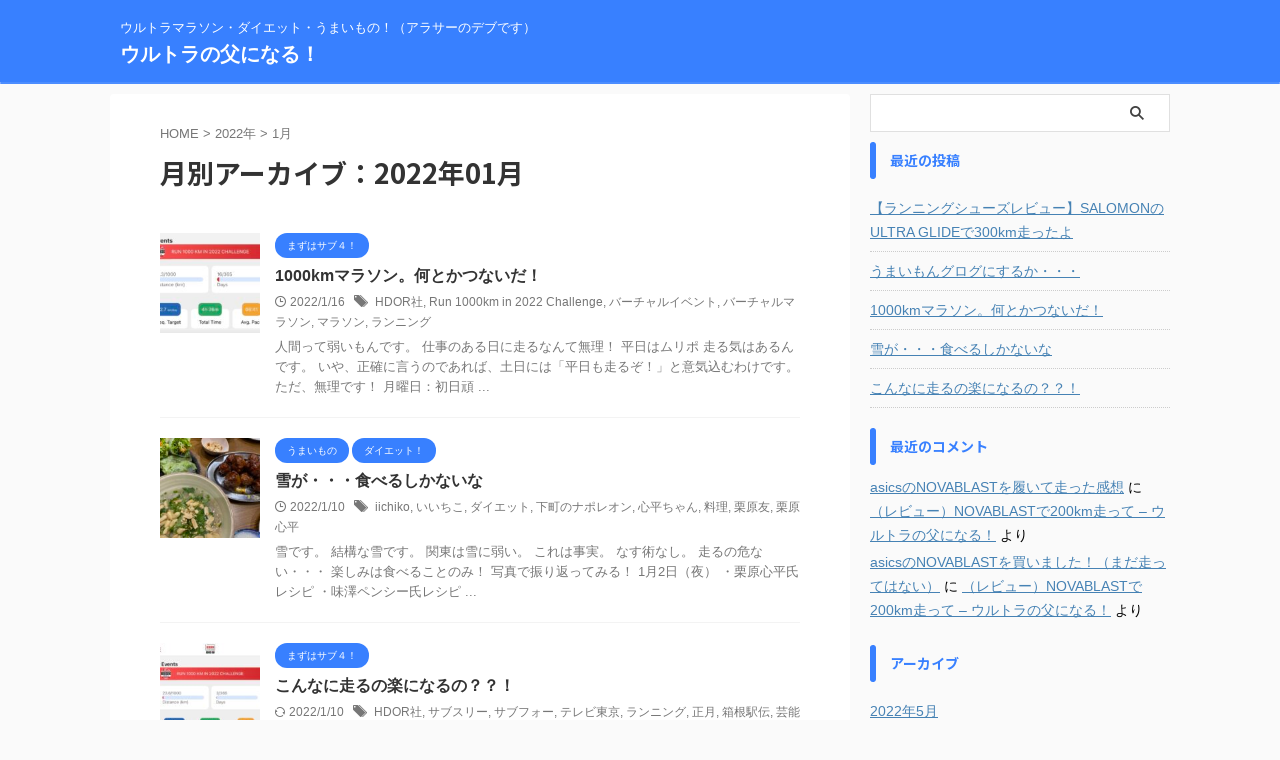

--- FILE ---
content_type: text/html; charset=UTF-8
request_url: https://ultranochichi.com/2022/01/
body_size: 10319
content:
<!DOCTYPE html>
<!--[if lt IE 7]>
<html class="ie6" lang="ja"> <![endif]-->
<!--[if IE 7]>
<html class="i7" lang="ja"> <![endif]-->
<!--[if IE 8]>
<html class="ie" lang="ja"> <![endif]-->
<!--[if gt IE 8]><!-->
<html lang="ja" class="s-navi-search-overlay ">
	<!--<![endif]-->
	<head prefix="og: http://ogp.me/ns# fb: http://ogp.me/ns/fb# article: http://ogp.me/ns/article#">
				<meta charset="UTF-8" >
		<meta name="viewport" content="width=device-width,initial-scale=1.0,user-scalable=no,viewport-fit=cover">
		<meta name="format-detection" content="telephone=no" >
		<meta name="referrer" content="no-referrer-when-downgrade"/>

					<meta name="robots" content="noindex,follow">
		
		<link rel="alternate" type="application/rss+xml" title="ウルトラの父になる！ RSS Feed" href="https://ultranochichi.com/feed/" />
		<link rel="pingback" href="https://ultranochichi.com/xmlrpc.php" >
		<!--[if lt IE 9]>
		<script src="https://ultranochichi.com/wp-content/themes/affinger/js/html5shiv.js"></script>
		<![endif]-->
				<meta name='robots' content='max-image-preview:large' />
<title>1月 - 2022 - ウルトラの父になる！</title>
<link rel='dns-prefetch' href='//webfonts.xserver.jp' />
<link rel='dns-prefetch' href='//ajax.googleapis.com' />
<link rel='dns-prefetch' href='//www.googletagmanager.com' />
<link rel='dns-prefetch' href='//s.w.org' />
<link rel='dns-prefetch' href='//pagead2.googlesyndication.com' />
		<script type="text/javascript">
			window._wpemojiSettings = {"baseUrl":"https:\/\/s.w.org\/images\/core\/emoji\/13.1.0\/72x72\/","ext":".png","svgUrl":"https:\/\/s.w.org\/images\/core\/emoji\/13.1.0\/svg\/","svgExt":".svg","source":{"concatemoji":"https:\/\/ultranochichi.com\/wp-includes\/js\/wp-emoji-release.min.js?ver=5.8"}};
			!function(e,a,t){var n,r,o,i=a.createElement("canvas"),p=i.getContext&&i.getContext("2d");function s(e,t){var a=String.fromCharCode;p.clearRect(0,0,i.width,i.height),p.fillText(a.apply(this,e),0,0);e=i.toDataURL();return p.clearRect(0,0,i.width,i.height),p.fillText(a.apply(this,t),0,0),e===i.toDataURL()}function c(e){var t=a.createElement("script");t.src=e,t.defer=t.type="text/javascript",a.getElementsByTagName("head")[0].appendChild(t)}for(o=Array("flag","emoji"),t.supports={everything:!0,everythingExceptFlag:!0},r=0;r<o.length;r++)t.supports[o[r]]=function(e){if(!p||!p.fillText)return!1;switch(p.textBaseline="top",p.font="600 32px Arial",e){case"flag":return s([127987,65039,8205,9895,65039],[127987,65039,8203,9895,65039])?!1:!s([55356,56826,55356,56819],[55356,56826,8203,55356,56819])&&!s([55356,57332,56128,56423,56128,56418,56128,56421,56128,56430,56128,56423,56128,56447],[55356,57332,8203,56128,56423,8203,56128,56418,8203,56128,56421,8203,56128,56430,8203,56128,56423,8203,56128,56447]);case"emoji":return!s([10084,65039,8205,55357,56613],[10084,65039,8203,55357,56613])}return!1}(o[r]),t.supports.everything=t.supports.everything&&t.supports[o[r]],"flag"!==o[r]&&(t.supports.everythingExceptFlag=t.supports.everythingExceptFlag&&t.supports[o[r]]);t.supports.everythingExceptFlag=t.supports.everythingExceptFlag&&!t.supports.flag,t.DOMReady=!1,t.readyCallback=function(){t.DOMReady=!0},t.supports.everything||(n=function(){t.readyCallback()},a.addEventListener?(a.addEventListener("DOMContentLoaded",n,!1),e.addEventListener("load",n,!1)):(e.attachEvent("onload",n),a.attachEvent("onreadystatechange",function(){"complete"===a.readyState&&t.readyCallback()})),(n=t.source||{}).concatemoji?c(n.concatemoji):n.wpemoji&&n.twemoji&&(c(n.twemoji),c(n.wpemoji)))}(window,document,window._wpemojiSettings);
		</script>
		<style type="text/css">
img.wp-smiley,
img.emoji {
	display: inline !important;
	border: none !important;
	box-shadow: none !important;
	height: 1em !important;
	width: 1em !important;
	margin: 0 .07em !important;
	vertical-align: -0.1em !important;
	background: none !important;
	padding: 0 !important;
}
</style>
	<link rel='stylesheet' id='wp-block-library-css'  href='https://ultranochichi.com/wp-includes/css/dist/block-library/style.min.css?ver=5.8' type='text/css' media='all' />
<link rel='stylesheet' id='contact-form-7-css'  href='https://ultranochichi.com/wp-content/plugins/contact-form-7/includes/css/styles.css?ver=5.4.2' type='text/css' media='all' />
<link rel='stylesheet' id='normalize-css'  href='https://ultranochichi.com/wp-content/themes/affinger/css/normalize.css?ver=1.5.9' type='text/css' media='all' />
<link rel='stylesheet' id='st_svg-css'  href='https://ultranochichi.com/wp-content/themes/affinger/st_svg/style.css?ver=5.8' type='text/css' media='all' />
<link rel='stylesheet' id='slick-css'  href='https://ultranochichi.com/wp-content/themes/affinger/vendor/slick/slick.css?ver=1.8.0' type='text/css' media='all' />
<link rel='stylesheet' id='slick-theme-css'  href='https://ultranochichi.com/wp-content/themes/affinger/vendor/slick/slick-theme.css?ver=1.8.0' type='text/css' media='all' />
<link rel='stylesheet' id='fonts-googleapis-notosansjp-css'  href='//fonts.googleapis.com/css?family=Noto+Sans+JP%3A400%2C700&#038;display=swap&#038;subset=japanese&#038;ver=5.8' type='text/css' media='all' />
<link rel='stylesheet' id='style-css'  href='https://ultranochichi.com/wp-content/themes/affinger/style.css?ver=5.8' type='text/css' media='all' />
<link rel='stylesheet' id='child-style-css'  href='https://ultranochichi.com/wp-content/themes/affinger-child/style.css?ver=5.8' type='text/css' media='all' />
<link rel='stylesheet' id='single-css'  href='https://ultranochichi.com/wp-content/themes/affinger/st-rankcss.php' type='text/css' media='all' />
<link rel='stylesheet' id='amazonjs-css'  href='https://ultranochichi.com/wp-content/plugins/amazonjs/css/amazonjs.css?ver=0.10' type='text/css' media='all' />
<link rel='stylesheet' id='va-social-buzz-css'  href='https://ultranochichi.com/wp-content/plugins/va-social-buzz/assets/css/style.min.css?ver=1.1.14' type='text/css' media='all' />
<style id='va-social-buzz-inline-css' type='text/css'>
.va-social-buzz .vasb_fb .vasb_fb_thumbnail{background-image:url(https://ultranochichi.com/wp-content/uploads/2020/10/image.jpg);}#secondary #widget-area .va-social-buzz .vasb_fb .vasb_fb_like,#secondary .widget-area .va-social-buzz .vasb_fb .vasb_fb_like,#secondary.widget-area .va-social-buzz .vasb_fb .vasb_fb_like,.secondary .widget-area .va-social-buzz .vasb_fb .vasb_fb_like,.sidebar-container .va-social-buzz .vasb_fb .vasb_fb_like,.va-social-buzz .vasb_fb .vasb_fb_like{background-color:rgba(43,43,43,0.7);color:#ffffff;}@media only screen and (min-width:711px){.va-social-buzz .vasb_fb .vasb_fb_like{background-color:rgba(43,43,43,1);}}
</style>
<link rel='stylesheet' id='st-themecss-css'  href='https://ultranochichi.com/wp-content/themes/affinger/st-themecss-loader.php?ver=5.8' type='text/css' media='all' />
<script type='text/javascript' src='//ajax.googleapis.com/ajax/libs/jquery/1.11.3/jquery.min.js?ver=1.11.3' id='jquery-js'></script>
<script type='text/javascript' src='//webfonts.xserver.jp/js/xserverv3.js?fadein=0&#038;ver=2.0.9' id='typesquare_std-js'></script>

<!-- Site Kit によって追加された Google タグ（gtag.js）スニペット -->
<!-- Google アナリティクス スニペット (Site Kit が追加) -->
<script type='text/javascript' src='https://www.googletagmanager.com/gtag/js?id=G-XKTDKPXDTV' id='google_gtagjs-js' async></script>
<script type='text/javascript' id='google_gtagjs-js-after'>
window.dataLayer = window.dataLayer || [];function gtag(){dataLayer.push(arguments);}
gtag("set","linker",{"domains":["ultranochichi.com"]});
gtag("js", new Date());
gtag("set", "developer_id.dZTNiMT", true);
gtag("config", "G-XKTDKPXDTV");
</script>
<link rel="https://api.w.org/" href="https://ultranochichi.com/wp-json/" /><meta name="generator" content="Site Kit by Google 1.170.0" /><meta name="robots" content="noindex, follow" />

<!-- Site Kit が追加した Google AdSense メタタグ -->
<meta name="google-adsense-platform-account" content="ca-host-pub-2644536267352236">
<meta name="google-adsense-platform-domain" content="sitekit.withgoogle.com">
<!-- Site Kit が追加した End Google AdSense メタタグ -->
<style type="text/css">.recentcomments a{display:inline !important;padding:0 !important;margin:0 !important;}</style>
<!-- BEGIN: WP Social Bookmarking Light HEAD -->
<style type="text/css">.wp_social_bookmarking_light{
    border: 0 !important;
    padding: 10px 0 20px 0 !important;
    margin: 0 !important;
}
.wp_social_bookmarking_light div{
    float: left !important;
    border: 0 !important;
    padding: 0 !important;
    margin: 0 5px 0px 0 !important;
    min-height: 30px !important;
    line-height: 18px !important;
    text-indent: 0 !important;
}
.wp_social_bookmarking_light img{
    border: 0 !important;
    padding: 0;
    margin: 0;
    vertical-align: top !important;
}
.wp_social_bookmarking_light_clear{
    clear: both !important;
}
#fb-root{
    display: none;
}
.wsbl_facebook_like iframe{
    max-width: none !important;
}
.wsbl_pinterest a{
    border: 0px !important;
}
</style>
<!-- END: WP Social Bookmarking Light HEAD -->

<!-- Google AdSense スニペット (Site Kit が追加) -->
<script async="async" src="https://pagead2.googlesyndication.com/pagead/js/adsbygoogle.js?client=ca-pub-3895026518986592&amp;host=ca-host-pub-2644536267352236" crossorigin="anonymous" type="text/javascript"></script>

<!-- (ここまで) Google AdSense スニペット (Site Kit が追加) -->
<link rel="icon" href="https://ultranochichi.com/wp-content/uploads/2020/10/image-150x150.jpg" sizes="32x32" />
<link rel="icon" href="https://ultranochichi.com/wp-content/uploads/2020/10/image-300x300.jpg" sizes="192x192" />
<link rel="apple-touch-icon" href="https://ultranochichi.com/wp-content/uploads/2020/10/image-300x300.jpg" />
<meta name="msapplication-TileImage" content="https://ultranochichi.com/wp-content/uploads/2020/10/image-300x300.jpg" />
<link rel="alternate" type="application/rss+xml" title="RSS" href="https://ultranochichi.com/rsslatest.xml" />		
<!-- OGP -->

<meta property="og:type" content="website">
<meta property="og:title" content="ウルトラの父になる！">
<meta property="og:url" content="https://ultranochichi.com">
<meta property="og:description" content="ウルトラマラソン・ダイエット・うまいもの！（アラサーのデブです）">
<meta property="og:site_name" content="ウルトラの父になる！">
<meta property="og:image" content="https://ultranochichi.com/wp-content/themes/affinger/images/no-img.png">


<!-- /OGP -->
		


<script>
	(function (window, document, $, undefined) {
		'use strict';

		var SlideBox = (function () {
			/**
			 * @param $element
			 *
			 * @constructor
			 */
			function SlideBox($element) {
				this._$element = $element;
			}

			SlideBox.prototype.$content = function () {
				return this._$element.find('[data-st-slidebox-content]');
			};

			SlideBox.prototype.$toggle = function () {
				return this._$element.find('[data-st-slidebox-toggle]');
			};

			SlideBox.prototype.$icon = function () {
				return this._$element.find('[data-st-slidebox-icon]');
			};

			SlideBox.prototype.$text = function () {
				return this._$element.find('[data-st-slidebox-text]');
			};

			SlideBox.prototype.is_expanded = function () {
				return !!(this._$element.filter('[data-st-slidebox-expanded="true"]').length);
			};

			SlideBox.prototype.expand = function () {
				var self = this;

				this.$content().slideDown()
					.promise()
					.then(function () {
						var $icon = self.$icon();
						var $text = self.$text();

						$icon.removeClass($icon.attr('data-st-slidebox-icon-collapsed'))
							.addClass($icon.attr('data-st-slidebox-icon-expanded'))

						$text.text($text.attr('data-st-slidebox-text-expanded'))

						self._$element.removeClass('is-collapsed')
							.addClass('is-expanded');

						self._$element.attr('data-st-slidebox-expanded', 'true');
					});
			};

			SlideBox.prototype.collapse = function () {
				var self = this;

				this.$content().slideUp()
					.promise()
					.then(function () {
						var $icon = self.$icon();
						var $text = self.$text();

						$icon.removeClass($icon.attr('data-st-slidebox-icon-expanded'))
							.addClass($icon.attr('data-st-slidebox-icon-collapsed'))

						$text.text($text.attr('data-st-slidebox-text-collapsed'))

						self._$element.removeClass('is-expanded')
							.addClass('is-collapsed');

						self._$element.attr('data-st-slidebox-expanded', 'false');
					});
			};

			SlideBox.prototype.toggle = function () {
				if (this.is_expanded()) {
					this.collapse();
				} else {
					this.expand();
				}
			};

			SlideBox.prototype.add_event_listeners = function () {
				var self = this;

				this.$toggle().on('click', function (event) {
					self.toggle();
				});
			};

			SlideBox.prototype.initialize = function () {
				this.add_event_listeners();
			};

			return SlideBox;
		}());

		function on_ready() {
			var slideBoxes = [];

			$('[data-st-slidebox]').each(function () {
				var $element = $(this);
				var slideBox = new SlideBox($element);

				slideBoxes.push(slideBox);

				slideBox.initialize();
			});

			return slideBoxes;
		}

		$(on_ready);
	}(window, window.document, jQuery));
</script>

	<script>
		jQuery(function(){
		jQuery('.post h2:not([class^="is-style-st-heading-custom-"]):not([class*=" is-style-st-heading-custom-"]):not(.st-css-no2) , .h2modoki').wrapInner('<span class="st-dash-design"></span>');
		})
	</script>

<script>
	jQuery(function(){
		jQuery("#toc_container:not(:has(ul ul))").addClass("only-toc");
		jQuery(".st-ac-box ul:has(.cat-item)").each(function(){
			jQuery(this).addClass("st-ac-cat");
		});
	});
</script>

<script>
	jQuery(function(){
						jQuery('.st-star').parent('.rankh4').css('padding-bottom','5px'); // スターがある場合のランキング見出し調整
	});
</script>



	<script>
		$(function() {
			$('.is-style-st-paragraph-kaiwa').wrapInner('<span class="st-paragraph-kaiwa-text">');
		});
	</script>

	<script>
		$(function() {
			$('.is-style-st-paragraph-kaiwa-b').wrapInner('<span class="st-paragraph-kaiwa-text">');
		});
	</script>

<script>
	/* 段落スタイルを調整 */
	$(function() {
		$( '[class^="is-style-st-paragraph-"],[class*=" is-style-st-paragraph-"]' ).wrapInner( '<span class="st-noflex"></span>' );
	});
</script>

			</head>
	<body class="archive date not-front-page" >
				<div id="st-ami">
				<div id="wrapper" class="">
				<div id="wrapper-in">
					
<header id="">
	<div id="header-full">
		<div id="headbox-bg">
			<div id="headbox">

					<nav id="s-navi" class="pcnone" data-st-nav data-st-nav-type="normal">
		<dl class="acordion is-active" data-st-nav-primary>
			<dt class="trigger">
				<p class="acordion_button"><span class="op op-menu"><i class="st-fa st-svg-menu"></i></span></p>

				
									<div id="st-mobile-logo"></div>
				
				<!-- 追加メニュー -->
				
				<!-- 追加メニュー2 -->
				
			</dt>

			<dd class="acordion_tree">
				<div class="acordion_tree_content">

					

																		<div class="clear"></div>

					
				</div>
			</dd>

					</dl>

					</nav>

									<div id="header-l">
						
						<div id="st-text-logo">
							
    
		
			<!-- キャプション -->
			
				          		 	 <p class="descr sitenametop">
           		     	ウルトラマラソン・ダイエット・うまいもの！（アラサーのデブです）           			 </p>
				
			
			<!-- ロゴ又はブログ名 -->
			          		  <p class="sitename"><a href="https://ultranochichi.com/">
              		                  		    ウルトラの父になる！               		           		  </a></p>
        				<!-- ロゴ又はブログ名ここまで -->

		
	
						</div>
					</div><!-- /#header-l -->
				
				<div id="header-r" class="smanone">
					
				</div><!-- /#header-r -->

			</div><!-- /#headbox -->
		</div><!-- /#headbox-bg clearfix -->

		
		
		
		
			

<div id="gazou-wide">
			<div id="st-menubox">
			<div id="st-menuwide">
							</div>
		</div>
						<div id="st-headerbox">
				<div id="st-header">
				</div>
			</div>
			</div>
	
</div><!-- #header-full -->

	



</header>
					<div id="content-w">

					
					

<div id="content" class="clearfix">
	<div id="contentInner">
		<main >
			<article>
				<!--ぱんくず -->
									<div id="breadcrumb">
					<ol>
						<li><a href="https://ultranochichi.com"><span>HOME</span></a> >  </li>

													<li><a href="https://ultranochichi.com/2022/">2022年</a> > </li>
							<li>1月</li>
											</ol>
					</div>
								<!--/ ぱんくず -->
				<!--ループ開始-->
				<div class="post">
					<h1 class="entry-title">
													月別アーカイブ：2022年01月											</h1>
				</div><!-- /post -->
				<aside>
					<div class="kanren ">
					<dl class="clearfix">
			<dt><a href="https://ultranochichi.com/1000km%e3%83%9e%e3%83%a9%e3%82%bd%e3%83%b3%e3%80%82%e4%bd%95%e3%81%a8%e3%81%8b%e3%81%a4%e3%81%aa%e3%81%84%e3%81%a0%ef%bc%81/">
											<img width="150" height="150" src="https://ultranochichi.com/wp-content/uploads/2022/01/img_0544-150x150.jpg" class="attachment-st_thumb150 size-st_thumb150 wp-post-image" alt="" srcset="https://ultranochichi.com/wp-content/uploads/2022/01/img_0544-150x150.jpg 150w, https://ultranochichi.com/wp-content/uploads/2022/01/img_0544-100x100.jpg 100w" sizes="(max-width: 150px) 100vw, 150px" />									</a></dt>
			<dd>
				
	
	<p class="st-catgroup itiran-category">
		<a href="https://ultranochichi.com/category/sub4/" title="View all posts in まずはサブ４！" rel="category tag"><span class="catname st-catid2">まずはサブ４！</span></a>	</p>
				<h3><a href="https://ultranochichi.com/1000km%e3%83%9e%e3%83%a9%e3%82%bd%e3%83%b3%e3%80%82%e4%bd%95%e3%81%a8%e3%81%8b%e3%81%a4%e3%81%aa%e3%81%84%e3%81%a0%ef%bc%81/">
						1000kmマラソン。何とかつないだ！					</a></h3>

					<div class="blog_info">
		<p>
							<i class="st-fa st-svg-clock-o"></i>2022/1/16										&nbsp;<span class="pcone">
						<i class="st-fa st-svg-tags"></i>&nbsp;<a href="https://ultranochichi.com/tag/hdor%e7%a4%be/" rel="tag">HDOR社</a>, <a href="https://ultranochichi.com/tag/run-1000km-in-2022-challenge/" rel="tag">Run 1000km in 2022 Challenge</a>, <a href="https://ultranochichi.com/tag/%e3%83%90%e3%83%bc%e3%83%81%e3%83%a3%e3%83%ab%e3%82%a4%e3%83%99%e3%83%b3%e3%83%88/" rel="tag">バーチャルイベント</a>, <a href="https://ultranochichi.com/tag/%e3%83%90%e3%83%bc%e3%83%81%e3%83%a3%e3%83%ab%e3%83%9e%e3%83%a9%e3%82%bd%e3%83%b3/" rel="tag">バーチャルマラソン</a>, <a href="https://ultranochichi.com/tag/%e3%83%9e%e3%83%a9%e3%82%bd%e3%83%b3/" rel="tag">マラソン</a>, <a href="https://ultranochichi.com/tag/%e3%83%a9%e3%83%b3%e3%83%8b%e3%83%b3%e3%82%b0/" rel="tag">ランニング</a>				</span></p>
				</div>

					<div class="st-excerpt smanone">
		<p>人間って弱いもんです。 仕事のある日に走るなんて無理！ 平日はムリポ 走る気はあるんです。 いや、正確に言うのであれば、土日には「平日も走るぞ！」と意気込むわけです。 ただ、無理です！ 月曜日：初日頑 ... </p>
	</div>
							</dd>
		</dl>
					<dl class="clearfix">
			<dt><a href="https://ultranochichi.com/%e9%9b%aa%e3%81%8c%e3%83%bb%e3%83%bb%e3%83%bb%e9%a3%9f%e3%81%b9%e3%82%8b%e3%81%97%e3%81%8b%e3%81%aa%e3%81%84%e3%81%aa/">
											<img width="150" height="150" src="https://ultranochichi.com/wp-content/uploads/2022/01/img_0456-150x150.jpg" class="attachment-st_thumb150 size-st_thumb150 wp-post-image" alt="" srcset="https://ultranochichi.com/wp-content/uploads/2022/01/img_0456-150x150.jpg 150w, https://ultranochichi.com/wp-content/uploads/2022/01/img_0456-100x100.jpg 100w" sizes="(max-width: 150px) 100vw, 150px" />									</a></dt>
			<dd>
				
	
	<p class="st-catgroup itiran-category">
		<a href="https://ultranochichi.com/category/%e3%81%86%e3%81%be%e3%81%84%e3%82%82%e3%81%ae/" title="View all posts in うまいもの" rel="category tag"><span class="catname st-catid129">うまいもの</span></a> <a href="https://ultranochichi.com/category/%e3%83%80%e3%82%a4%e3%82%a8%e3%83%83%e3%83%88%ef%bc%81/" title="View all posts in ダイエット！" rel="category tag"><span class="catname st-catid139">ダイエット！</span></a>	</p>
				<h3><a href="https://ultranochichi.com/%e9%9b%aa%e3%81%8c%e3%83%bb%e3%83%bb%e3%83%bb%e9%a3%9f%e3%81%b9%e3%82%8b%e3%81%97%e3%81%8b%e3%81%aa%e3%81%84%e3%81%aa/">
						雪が・・・食べるしかないな					</a></h3>

					<div class="blog_info">
		<p>
							<i class="st-fa st-svg-clock-o"></i>2022/1/10										&nbsp;<span class="pcone">
						<i class="st-fa st-svg-tags"></i>&nbsp;<a href="https://ultranochichi.com/tag/iichiko/" rel="tag">iichiko</a>, <a href="https://ultranochichi.com/tag/%e3%81%84%e3%81%84%e3%81%a1%e3%81%93/" rel="tag">いいちこ</a>, <a href="https://ultranochichi.com/tag/%e3%83%80%e3%82%a4%e3%82%a8%e3%83%83%e3%83%88/" rel="tag">ダイエット</a>, <a href="https://ultranochichi.com/tag/%e4%b8%8b%e7%94%ba%e3%81%ae%e3%83%8a%e3%83%9d%e3%83%ac%e3%82%aa%e3%83%b3/" rel="tag">下町のナポレオン</a>, <a href="https://ultranochichi.com/tag/%e5%bf%83%e5%b9%b3%e3%81%a1%e3%82%83%e3%82%93/" rel="tag">心平ちゃん</a>, <a href="https://ultranochichi.com/tag/%e6%96%99%e7%90%86/" rel="tag">料理</a>, <a href="https://ultranochichi.com/tag/%e6%a0%97%e5%8e%9f%e5%8f%8b/" rel="tag">栗原友</a>, <a href="https://ultranochichi.com/tag/%e6%a0%97%e5%8e%9f%e5%bf%83%e5%b9%b3/" rel="tag">栗原心平</a>				</span></p>
				</div>

					<div class="st-excerpt smanone">
		<p>雪です。 結構な雪です。 関東は雪に弱い。 これは事実。 なす術なし。 走るの危ない・・・ 楽しみは食べることのみ！ 写真で振り返ってみる！ 1月2日（夜） ・栗原心平氏レシピ ・味澤ペンシー氏レシピ ... </p>
	</div>
							</dd>
		</dl>
					<dl class="clearfix">
			<dt><a href="https://ultranochichi.com/%e3%81%93%e3%82%93%e3%81%aa%e3%81%ab%e8%b5%b0%e3%82%8b%e3%81%ae%e6%a5%bd%e3%81%ab%e3%81%aa%e3%82%8b%e3%81%ae%ef%bc%9f%ef%bc%9f%ef%bc%81/">
											<img width="150" height="150" src="https://ultranochichi.com/wp-content/uploads/2022/01/img_0483-150x150.jpg" class="attachment-st_thumb150 size-st_thumb150 wp-post-image" alt="" srcset="https://ultranochichi.com/wp-content/uploads/2022/01/img_0483-150x150.jpg 150w, https://ultranochichi.com/wp-content/uploads/2022/01/img_0483-100x100.jpg 100w" sizes="(max-width: 150px) 100vw, 150px" />									</a></dt>
			<dd>
				
	
	<p class="st-catgroup itiran-category">
		<a href="https://ultranochichi.com/category/sub4/" title="View all posts in まずはサブ４！" rel="category tag"><span class="catname st-catid2">まずはサブ４！</span></a>	</p>
				<h3><a href="https://ultranochichi.com/%e3%81%93%e3%82%93%e3%81%aa%e3%81%ab%e8%b5%b0%e3%82%8b%e3%81%ae%e6%a5%bd%e3%81%ab%e3%81%aa%e3%82%8b%e3%81%ae%ef%bc%9f%ef%bc%9f%ef%bc%81/">
						こんなに走るの楽になるの？？！					</a></h3>

					<div class="blog_info">
		<p>
							<i class="st-fa st-svg-refresh"></i>2022/1/10										&nbsp;<span class="pcone">
						<i class="st-fa st-svg-tags"></i>&nbsp;<a href="https://ultranochichi.com/tag/hdor%e7%a4%be/" rel="tag">HDOR社</a>, <a href="https://ultranochichi.com/tag/%e3%82%b5%e3%83%96%e3%82%b9%e3%83%aa%e3%83%bc/" rel="tag">サブスリー</a>, <a href="https://ultranochichi.com/tag/%e3%82%b5%e3%83%96%e3%83%95%e3%82%a9%e3%83%bc/" rel="tag">サブフォー</a>, <a href="https://ultranochichi.com/tag/%e3%83%86%e3%83%ac%e3%83%93%e6%9d%b1%e4%ba%ac/" rel="tag">テレビ東京</a>, <a href="https://ultranochichi.com/tag/%e3%83%a9%e3%83%b3%e3%83%8b%e3%83%b3%e3%82%b0/" rel="tag">ランニング</a>, <a href="https://ultranochichi.com/tag/%e6%ad%a3%e6%9c%88/" rel="tag">正月</a>, <a href="https://ultranochichi.com/tag/%e7%ae%b1%e6%a0%b9%e9%a7%85%e4%bc%9d/" rel="tag">箱根駅伝</a>, <a href="https://ultranochichi.com/tag/%e8%8a%b8%e8%83%bd%e4%ba%ba%e5%af%be%e6%8a%97%e9%a7%85%e4%bc%9d/" rel="tag">芸能人対抗駅伝</a>, <a href="https://ultranochichi.com/tag/%e9%a7%85%e4%bc%9d/" rel="tag">駅伝</a>				</span></p>
				</div>

					<div class="st-excerpt smanone">
		<p>さぁ、HDOR社の「Run 1000km in 2022」が始まって3日目。 正月三が日は無事に全部の日程走れました！ 結構走れた！ ただ、1月3日は朝走ろうとしたところで子供が起きて走れず・・・ 妻 ... </p>
	</div>
							</dd>
		</dl>
					<dl class="clearfix">
			<dt><a href="https://ultranochichi.com/2022%e5%b9%b4%e3%81%afhdor%e7%a4%be%e3%81%ae%e3%80%8crun-1000km-in-2022%e3%80%8d%e3%81%ab%e5%8f%82%e5%8a%a0%e3%81%97%e3%81%be%e3%81%99%ef%bc%81%ef%bc%81%ef%bc%81/">
											<img width="150" height="150" src="https://ultranochichi.com/wp-content/uploads/2022/01/img_0397-150x150.jpg" class="attachment-st_thumb150 size-st_thumb150 wp-post-image" alt="" srcset="https://ultranochichi.com/wp-content/uploads/2022/01/img_0397-150x150.jpg 150w, https://ultranochichi.com/wp-content/uploads/2022/01/img_0397-100x100.jpg 100w" sizes="(max-width: 150px) 100vw, 150px" />									</a></dt>
			<dd>
				
	
	<p class="st-catgroup itiran-category">
		<a href="https://ultranochichi.com/category/sub4/" title="View all posts in まずはサブ４！" rel="category tag"><span class="catname st-catid2">まずはサブ４！</span></a>	</p>
				<h3><a href="https://ultranochichi.com/2022%e5%b9%b4%e3%81%afhdor%e7%a4%be%e3%81%ae%e3%80%8crun-1000km-in-2022%e3%80%8d%e3%81%ab%e5%8f%82%e5%8a%a0%e3%81%97%e3%81%be%e3%81%99%ef%bc%81%ef%bc%81%ef%bc%81/">
						2022年はHDOR社の「Run 1000km in 2022」に参加します！！！					</a></h3>

					<div class="blog_info">
		<p>
							<i class="st-fa st-svg-refresh"></i>2022/1/10										&nbsp;<span class="pcone">
						<i class="st-fa st-svg-tags"></i>&nbsp;<a href="https://ultranochichi.com/tag/hdor%e7%a4%be/" rel="tag">HDOR社</a>, <a href="https://ultranochichi.com/tag/%e3%82%aa%e3%83%b3%e3%83%a9%e3%82%a4%e3%83%b3%e3%83%9e%e3%83%a9%e3%82%bd%e3%83%b3/" rel="tag">オンラインマラソン</a>, <a href="https://ultranochichi.com/tag/%e3%83%90%e3%83%bc%e3%83%81%e3%83%a3%e3%83%ab%e3%82%a4%e3%83%99%e3%83%b3%e3%83%88/" rel="tag">バーチャルイベント</a>, <a href="https://ultranochichi.com/tag/%e3%83%90%e3%83%bc%e3%83%81%e3%83%a3%e3%83%ab%e3%83%9e%e3%83%a9%e3%82%bd%e3%83%b3/" rel="tag">バーチャルマラソン</a>, <a href="https://ultranochichi.com/tag/%e3%83%9e%e3%83%a9%e3%82%bd%e3%83%b3/" rel="tag">マラソン</a>				</span></p>
				</div>

					<div class="st-excerpt smanone">
		<p>何か新年の目標を・・・と思っていた矢先、HDOR社のHP見たらイケてるイベントあるじゃないか！ その名も「Run 1000km in 2022」 https://hdor.com/1000-km-ch ... </p>
	</div>
							</dd>
		</dl>
	</div>
						<div class="st-pagelink">
		<div class="st-pagelink-in">
				</div>
	</div>
				</aside>
			</article>
		</main>
	</div>
	<!-- /#contentInner -->
	<div id="side">
	<aside>

					<div class="side-topad">
				<div id="search-2" class="ad widget_search"><div id="search" class="search-custom-d">
	<form method="get" id="searchform" action="https://ultranochichi.com/">
		<label class="hidden" for="s">
					</label>
		<input type="text" placeholder="" value="" name="s" id="s" />
		<input type="submit" value="&#xf002;" class="st-fa" id="searchsubmit" />
	</form>
</div>
<!-- /stinger -->
</div>
		<div id="recent-posts-2" class="ad widget_recent_entries">
		<p class="st-widgets-title"><span>最近の投稿</span></p>
		<ul>
											<li>
					<a href="https://ultranochichi.com/%e3%80%90%e3%83%a9%e3%83%b3%e3%83%8b%e3%83%b3%e3%82%b0%e3%82%b7%e3%83%a5%e3%83%bc%e3%82%ba%e3%83%ac%e3%83%93%e3%83%a5%e3%83%bc%e3%80%91salomon%e3%81%aeultra-glide%e3%81%a7300km%e8%b5%b0%e3%81%a3/">【ランニングシューズレビュー】SALOMONのULTRA GLIDEで300km走ったよ</a>
									</li>
											<li>
					<a href="https://ultranochichi.com/%e3%81%86%e3%81%be%e3%81%84%e3%82%82%e3%82%93%e3%82%b0%e3%83%ad%e3%82%b0%e3%81%ab%e3%81%99%e3%82%8b%e3%81%8b%e3%83%bb%e3%83%bb%e3%83%bb/">うまいもんグログにするか・・・</a>
									</li>
											<li>
					<a href="https://ultranochichi.com/1000km%e3%83%9e%e3%83%a9%e3%82%bd%e3%83%b3%e3%80%82%e4%bd%95%e3%81%a8%e3%81%8b%e3%81%a4%e3%81%aa%e3%81%84%e3%81%a0%ef%bc%81/">1000kmマラソン。何とかつないだ！</a>
									</li>
											<li>
					<a href="https://ultranochichi.com/%e9%9b%aa%e3%81%8c%e3%83%bb%e3%83%bb%e3%83%bb%e9%a3%9f%e3%81%b9%e3%82%8b%e3%81%97%e3%81%8b%e3%81%aa%e3%81%84%e3%81%aa/">雪が・・・食べるしかないな</a>
									</li>
											<li>
					<a href="https://ultranochichi.com/%e3%81%93%e3%82%93%e3%81%aa%e3%81%ab%e8%b5%b0%e3%82%8b%e3%81%ae%e6%a5%bd%e3%81%ab%e3%81%aa%e3%82%8b%e3%81%ae%ef%bc%9f%ef%bc%9f%ef%bc%81/">こんなに走るの楽になるの？？！</a>
									</li>
					</ul>

		</div><div id="recent-comments-2" class="ad widget_recent_comments"><p class="st-widgets-title"><span>最近のコメント</span></p><ul id="recentcomments"><li class="recentcomments"><a href="https://ultranochichi.com/2020-06-27-235513/#comment-4">asicsのNOVABLASTを履いて走った感想</a> に <span class="comment-author-link"><a href='https://ultranochichi.com/2020/10/14/%ef%bc%88%e3%83%ac%e3%83%93%e3%83%a5%e3%83%bc%ef%bc%89novablast%e3%81%a7200km%e8%b5%b0%e3%81%a3%e3%81%a6/' rel='external nofollow ugc' class='url'>（レビュー）NOVABLASTで200km走って &#8211; ウルトラの父になる！</a></span> より</li><li class="recentcomments"><a href="https://ultranochichi.com/2020-03-28-174237/#comment-3">asicsのNOVABLASTを買いました！（まだ走ってはない）</a> に <span class="comment-author-link"><a href='https://ultranochichi.com/2020/10/14/%ef%bc%88%e3%83%ac%e3%83%93%e3%83%a5%e3%83%bc%ef%bc%89novablast%e3%81%a7200km%e8%b5%b0%e3%81%a3%e3%81%a6/' rel='external nofollow ugc' class='url'>（レビュー）NOVABLASTで200km走って &#8211; ウルトラの父になる！</a></span> より</li></ul></div><div id="archives-2" class="ad widget_archive"><p class="st-widgets-title"><span>アーカイブ</span></p>
			<ul>
					<li><a href='https://ultranochichi.com/2022/05/'>2022年5月</a></li>
	<li><a href='https://ultranochichi.com/2022/02/'>2022年2月</a></li>
	<li><a href='https://ultranochichi.com/2022/01/' aria-current="page">2022年1月</a></li>
	<li><a href='https://ultranochichi.com/2021/10/'>2021年10月</a></li>
	<li><a href='https://ultranochichi.com/2021/09/'>2021年9月</a></li>
	<li><a href='https://ultranochichi.com/2021/08/'>2021年8月</a></li>
	<li><a href='https://ultranochichi.com/2021/07/'>2021年7月</a></li>
	<li><a href='https://ultranochichi.com/2021/06/'>2021年6月</a></li>
	<li><a href='https://ultranochichi.com/2021/05/'>2021年5月</a></li>
	<li><a href='https://ultranochichi.com/2021/04/'>2021年4月</a></li>
	<li><a href='https://ultranochichi.com/2021/03/'>2021年3月</a></li>
	<li><a href='https://ultranochichi.com/2021/02/'>2021年2月</a></li>
	<li><a href='https://ultranochichi.com/2021/01/'>2021年1月</a></li>
	<li><a href='https://ultranochichi.com/2020/12/'>2020年12月</a></li>
	<li><a href='https://ultranochichi.com/2020/11/'>2020年11月</a></li>
	<li><a href='https://ultranochichi.com/2020/10/'>2020年10月</a></li>
	<li><a href='https://ultranochichi.com/2020/09/'>2020年9月</a></li>
	<li><a href='https://ultranochichi.com/2020/08/'>2020年8月</a></li>
	<li><a href='https://ultranochichi.com/2020/07/'>2020年7月</a></li>
	<li><a href='https://ultranochichi.com/2020/06/'>2020年6月</a></li>
	<li><a href='https://ultranochichi.com/2020/05/'>2020年5月</a></li>
	<li><a href='https://ultranochichi.com/2020/03/'>2020年3月</a></li>
	<li><a href='https://ultranochichi.com/2020/02/'>2020年2月</a></li>
	<li><a href='https://ultranochichi.com/2020/01/'>2020年1月</a></li>
	<li><a href='https://ultranochichi.com/2019/10/'>2019年10月</a></li>
	<li><a href='https://ultranochichi.com/2019/08/'>2019年8月</a></li>
			</ul>

			</div><div id="categories-2" class="ad widget_categories"><p class="st-widgets-title"><span>カテゴリー</span></p>
			<ul>
					<li class="cat-item cat-item-129"><a href="https://ultranochichi.com/category/%e3%81%86%e3%81%be%e3%81%84%e3%82%82%e3%81%ae/" ><span class="cat-item-label">うまいもの</span></a>
</li>
	<li class="cat-item cat-item-2"><a href="https://ultranochichi.com/category/sub4/" ><span class="cat-item-label">まずはサブ４！</span></a>
</li>
	<li class="cat-item cat-item-193"><a href="https://ultranochichi.com/category/%e3%82%b7%e3%83%a5%e3%83%bc%e3%82%ba%e3%83%ac%e3%83%93%e3%83%a5%e3%83%bc/" ><span class="cat-item-label">シューズレビュー</span></a>
</li>
	<li class="cat-item cat-item-139"><a href="https://ultranochichi.com/category/%e3%83%80%e3%82%a4%e3%82%a8%e3%83%83%e3%83%88%ef%bc%81/" ><span class="cat-item-label">ダイエット！</span></a>
</li>
	<li class="cat-item cat-item-19"><a href="https://ultranochichi.com/category/%e3%83%8d%e3%82%bf%e3%81%8c%e3%81%aa%e3%81%84%ef%bc%81/" ><span class="cat-item-label">ネタがない！</span></a>
</li>
	<li class="cat-item cat-item-13"><a href="https://ultranochichi.com/category/%e6%87%b8%e8%b3%9e%ef%bc%81/" ><span class="cat-item-label">懸賞！</span></a>
</li>
	<li class="cat-item cat-item-50"><a href="https://ultranochichi.com/category/%e6%9b%b8%e8%a9%95/" ><span class="cat-item-label">書評</span></a>
</li>
	<li class="cat-item cat-item-1"><a href="https://ultranochichi.com/category/%e6%9c%aa%e5%88%86%e9%a1%9e/" ><span class="cat-item-label">未分類</span></a>
</li>
			</ul>

			</div><div id="meta-2" class="ad widget_meta"><p class="st-widgets-title"><span>メタ情報</span></p>
		<ul>
						<li><a href="https://ultranochichi.com/wp-login.php">ログイン</a></li>
			<li><a href="https://ultranochichi.com/feed/">投稿フィード</a></li>
			<li><a href="https://ultranochichi.com/comments/feed/">コメントフィード</a></li>

			<li><a href="https://ja.wordpress.org/">WordPress.org</a></li>
		</ul>

		</div>			</div>
		
					<div class="kanren ">
										<dl class="clearfix">
				<dt><a href="https://ultranochichi.com/%e3%80%90%e3%83%a9%e3%83%b3%e3%83%8b%e3%83%b3%e3%82%b0%e3%82%b7%e3%83%a5%e3%83%bc%e3%82%ba%e3%83%ac%e3%83%93%e3%83%a5%e3%83%bc%e3%80%91salomon%e3%81%aeultra-glide%e3%81%a7300km%e8%b5%b0%e3%81%a3/">
													<img width="150" height="150" src="https://ultranochichi.com/wp-content/uploads/2022/05/img_2063-150x150.jpg" class="attachment-st_thumb150 size-st_thumb150 wp-post-image" alt="" srcset="https://ultranochichi.com/wp-content/uploads/2022/05/img_2063-150x150.jpg 150w, https://ultranochichi.com/wp-content/uploads/2022/05/img_2063-100x100.jpg 100w" sizes="(max-width: 150px) 100vw, 150px" />											</a></dt>
				<dd>
					
	
	<p class="st-catgroup itiran-category">
		<a href="https://ultranochichi.com/category/%e3%82%b7%e3%83%a5%e3%83%bc%e3%82%ba%e3%83%ac%e3%83%93%e3%83%a5%e3%83%bc/" title="View all posts in シューズレビュー" rel="category tag"><span class="catname st-catid193">シューズレビュー</span></a>	</p>
					<h5 class="kanren-t"><a href="https://ultranochichi.com/%e3%80%90%e3%83%a9%e3%83%b3%e3%83%8b%e3%83%b3%e3%82%b0%e3%82%b7%e3%83%a5%e3%83%bc%e3%82%ba%e3%83%ac%e3%83%93%e3%83%a5%e3%83%bc%e3%80%91salomon%e3%81%aeultra-glide%e3%81%a7300km%e8%b5%b0%e3%81%a3/">【ランニングシューズレビュー】SALOMONのULTRA GLIDEで300km走ったよ</a></h5>
						<div class="blog_info">
		<p>
							<i class="st-fa st-svg-refresh"></i>2022/5/4					</p>
	</div>
														</dd>
			</dl>
								<dl class="clearfix">
				<dt><a href="https://ultranochichi.com/%e3%81%86%e3%81%be%e3%81%84%e3%82%82%e3%82%93%e3%82%b0%e3%83%ad%e3%82%b0%e3%81%ab%e3%81%99%e3%82%8b%e3%81%8b%e3%83%bb%e3%83%bb%e3%83%bb/">
													<img width="150" height="150" src="https://ultranochichi.com/wp-content/uploads/2022/02/img_0833-150x150.jpg" class="attachment-st_thumb150 size-st_thumb150 wp-post-image" alt="" srcset="https://ultranochichi.com/wp-content/uploads/2022/02/img_0833-150x150.jpg 150w, https://ultranochichi.com/wp-content/uploads/2022/02/img_0833-100x100.jpg 100w" sizes="(max-width: 150px) 100vw, 150px" />											</a></dt>
				<dd>
					
	
	<p class="st-catgroup itiran-category">
		<a href="https://ultranochichi.com/category/%e3%81%86%e3%81%be%e3%81%84%e3%82%82%e3%81%ae/" title="View all posts in うまいもの" rel="category tag"><span class="catname st-catid129">うまいもの</span></a>	</p>
					<h5 class="kanren-t"><a href="https://ultranochichi.com/%e3%81%86%e3%81%be%e3%81%84%e3%82%82%e3%82%93%e3%82%b0%e3%83%ad%e3%82%b0%e3%81%ab%e3%81%99%e3%82%8b%e3%81%8b%e3%83%bb%e3%83%bb%e3%83%bb/">うまいもんグログにするか・・・</a></h5>
						<div class="blog_info">
		<p>
							<i class="st-fa st-svg-clock-o"></i>2022/2/12					</p>
	</div>
														</dd>
			</dl>
								<dl class="clearfix">
				<dt><a href="https://ultranochichi.com/1000km%e3%83%9e%e3%83%a9%e3%82%bd%e3%83%b3%e3%80%82%e4%bd%95%e3%81%a8%e3%81%8b%e3%81%a4%e3%81%aa%e3%81%84%e3%81%a0%ef%bc%81/">
													<img width="150" height="150" src="https://ultranochichi.com/wp-content/uploads/2022/01/img_0544-150x150.jpg" class="attachment-st_thumb150 size-st_thumb150 wp-post-image" alt="" srcset="https://ultranochichi.com/wp-content/uploads/2022/01/img_0544-150x150.jpg 150w, https://ultranochichi.com/wp-content/uploads/2022/01/img_0544-100x100.jpg 100w" sizes="(max-width: 150px) 100vw, 150px" />											</a></dt>
				<dd>
					
	
	<p class="st-catgroup itiran-category">
		<a href="https://ultranochichi.com/category/sub4/" title="View all posts in まずはサブ４！" rel="category tag"><span class="catname st-catid2">まずはサブ４！</span></a>	</p>
					<h5 class="kanren-t"><a href="https://ultranochichi.com/1000km%e3%83%9e%e3%83%a9%e3%82%bd%e3%83%b3%e3%80%82%e4%bd%95%e3%81%a8%e3%81%8b%e3%81%a4%e3%81%aa%e3%81%84%e3%81%a0%ef%bc%81/">1000kmマラソン。何とかつないだ！</a></h5>
						<div class="blog_info">
		<p>
							<i class="st-fa st-svg-clock-o"></i>2022/1/16					</p>
	</div>
														</dd>
			</dl>
								<dl class="clearfix">
				<dt><a href="https://ultranochichi.com/%e9%9b%aa%e3%81%8c%e3%83%bb%e3%83%bb%e3%83%bb%e9%a3%9f%e3%81%b9%e3%82%8b%e3%81%97%e3%81%8b%e3%81%aa%e3%81%84%e3%81%aa/">
													<img width="150" height="150" src="https://ultranochichi.com/wp-content/uploads/2022/01/img_0456-150x150.jpg" class="attachment-st_thumb150 size-st_thumb150 wp-post-image" alt="" srcset="https://ultranochichi.com/wp-content/uploads/2022/01/img_0456-150x150.jpg 150w, https://ultranochichi.com/wp-content/uploads/2022/01/img_0456-100x100.jpg 100w" sizes="(max-width: 150px) 100vw, 150px" />											</a></dt>
				<dd>
					
	
	<p class="st-catgroup itiran-category">
		<a href="https://ultranochichi.com/category/%e3%81%86%e3%81%be%e3%81%84%e3%82%82%e3%81%ae/" title="View all posts in うまいもの" rel="category tag"><span class="catname st-catid129">うまいもの</span></a> <a href="https://ultranochichi.com/category/%e3%83%80%e3%82%a4%e3%82%a8%e3%83%83%e3%83%88%ef%bc%81/" title="View all posts in ダイエット！" rel="category tag"><span class="catname st-catid139">ダイエット！</span></a>	</p>
					<h5 class="kanren-t"><a href="https://ultranochichi.com/%e9%9b%aa%e3%81%8c%e3%83%bb%e3%83%bb%e3%83%bb%e9%a3%9f%e3%81%b9%e3%82%8b%e3%81%97%e3%81%8b%e3%81%aa%e3%81%84%e3%81%aa/">雪が・・・食べるしかないな</a></h5>
						<div class="blog_info">
		<p>
							<i class="st-fa st-svg-clock-o"></i>2022/1/10					</p>
	</div>
														</dd>
			</dl>
								<dl class="clearfix">
				<dt><a href="https://ultranochichi.com/%e3%81%93%e3%82%93%e3%81%aa%e3%81%ab%e8%b5%b0%e3%82%8b%e3%81%ae%e6%a5%bd%e3%81%ab%e3%81%aa%e3%82%8b%e3%81%ae%ef%bc%9f%ef%bc%9f%ef%bc%81/">
													<img width="150" height="150" src="https://ultranochichi.com/wp-content/uploads/2022/01/img_0483-150x150.jpg" class="attachment-st_thumb150 size-st_thumb150 wp-post-image" alt="" srcset="https://ultranochichi.com/wp-content/uploads/2022/01/img_0483-150x150.jpg 150w, https://ultranochichi.com/wp-content/uploads/2022/01/img_0483-100x100.jpg 100w" sizes="(max-width: 150px) 100vw, 150px" />											</a></dt>
				<dd>
					
	
	<p class="st-catgroup itiran-category">
		<a href="https://ultranochichi.com/category/sub4/" title="View all posts in まずはサブ４！" rel="category tag"><span class="catname st-catid2">まずはサブ４！</span></a>	</p>
					<h5 class="kanren-t"><a href="https://ultranochichi.com/%e3%81%93%e3%82%93%e3%81%aa%e3%81%ab%e8%b5%b0%e3%82%8b%e3%81%ae%e6%a5%bd%e3%81%ab%e3%81%aa%e3%82%8b%e3%81%ae%ef%bc%9f%ef%bc%9f%ef%bc%81/">こんなに走るの楽になるの？？！</a></h5>
						<div class="blog_info">
		<p>
							<i class="st-fa st-svg-refresh"></i>2022/1/10					</p>
	</div>
														</dd>
			</dl>
					</div>
		
		
		<div id="scrollad">
						<!--ここにgoogleアドセンスコードを貼ると規約違反になるので注意して下さい-->
			
		</div>
	</aside>
</div>
<!-- /#side -->
</div>
<!--/#content -->
</div><!-- /contentw -->



<footer>
	<div id="footer">
		<div id="footer-in">
			
							<div id="st-footer-logo-wrapper">
					
	<div id="st-text-logo">

		<h3 class="footerlogo">
			<!-- ロゴ又はブログ名 -->
							<a href="https://ultranochichi.com/">
			
															ウルトラの父になる！									
							</a>
					</h3>

					<p class="footer-description">
				<a href="https://ultranochichi.com/">ウルトラマラソン・ダイエット・うまいもの！（アラサーのデブです）</a>
			</p>
		
	</div>


	<div class="st-footer-tel">
		
	</div>
				</div>
			
			<p class="copyr"><small>&copy; 2026 ウルトラの父になる！</small></p>		</div>
	</div>
</footer>
</div>
<!-- /#wrapperin -->
</div>
<!-- /#wrapper -->
</div><!-- /#st-ami -->
<script>

</script>
<!-- BEGIN: WP Social Bookmarking Light FOOTER -->    <script>!function(d,s,id){var js,fjs=d.getElementsByTagName(s)[0],p=/^http:/.test(d.location)?'http':'https';if(!d.getElementById(id)){js=d.createElement(s);js.id=id;js.src=p+'://platform.twitter.com/widgets.js';fjs.parentNode.insertBefore(js,fjs);}}(document, 'script', 'twitter-wjs');</script><!-- END: WP Social Bookmarking Light FOOTER -->
<script type='text/javascript' src='https://ultranochichi.com/wp-includes/js/dist/vendor/regenerator-runtime.min.js?ver=0.13.7' id='regenerator-runtime-js'></script>
<script type='text/javascript' src='https://ultranochichi.com/wp-includes/js/dist/vendor/wp-polyfill.min.js?ver=3.15.0' id='wp-polyfill-js'></script>
<script type='text/javascript' id='contact-form-7-js-extra'>
/* <![CDATA[ */
var wpcf7 = {"api":{"root":"https:\/\/ultranochichi.com\/wp-json\/","namespace":"contact-form-7\/v1"}};
/* ]]> */
</script>
<script type='text/javascript' src='https://ultranochichi.com/wp-content/plugins/contact-form-7/includes/js/index.js?ver=5.4.2' id='contact-form-7-js'></script>
<script type='text/javascript' src='https://ultranochichi.com/wp-content/themes/affinger/vendor/slick/slick.js?ver=1.5.9' id='slick-js'></script>
<script type='text/javascript' id='base-js-extra'>
/* <![CDATA[ */
var ST = {"ajax_url":"https:\/\/ultranochichi.com\/wp-admin\/admin-ajax.php","expand_accordion_menu":"","sidemenu_accordion":"","is_mobile":""};
/* ]]> */
</script>
<script type='text/javascript' src='https://ultranochichi.com/wp-content/themes/affinger/js/base.js?ver=5.8' id='base-js'></script>
<script type='text/javascript' src='https://ultranochichi.com/wp-content/themes/affinger/js/scroll.js?ver=5.8' id='scroll-js'></script>
<script type='text/javascript' src='https://ultranochichi.com/wp-content/themes/affinger/js/st-copy-text.js?ver=5.8' id='st-copy-text-js'></script>
<script type='text/javascript' id='va-social-buzz-js-extra'>
/* <![CDATA[ */
var vaSocialBuzzSettings = {"locale":"ja_JP"};
/* ]]> */
</script>
<script type='text/javascript' src='https://ultranochichi.com/wp-content/plugins/va-social-buzz/assets/js/script.min.js?ver=1.1.14' id='va-social-buzz-js'></script>
<script type='text/javascript' src='https://ultranochichi.com/wp-includes/js/wp-embed.min.js?ver=5.8' id='wp-embed-js'></script>
					<div id="page-top"><a href="#wrapper" class="st-fa st-svg-angle-up"></a></div>
		</body></html>


--- FILE ---
content_type: text/html; charset=utf-8
request_url: https://www.google.com/recaptcha/api2/aframe
body_size: 252
content:
<!DOCTYPE HTML><html><head><meta http-equiv="content-type" content="text/html; charset=UTF-8"></head><body><script nonce="rKQxYJdBO6H0URdzZq4G2Q">/** Anti-fraud and anti-abuse applications only. See google.com/recaptcha */ try{var clients={'sodar':'https://pagead2.googlesyndication.com/pagead/sodar?'};window.addEventListener("message",function(a){try{if(a.source===window.parent){var b=JSON.parse(a.data);var c=clients[b['id']];if(c){var d=document.createElement('img');d.src=c+b['params']+'&rc='+(localStorage.getItem("rc::a")?sessionStorage.getItem("rc::b"):"");window.document.body.appendChild(d);sessionStorage.setItem("rc::e",parseInt(sessionStorage.getItem("rc::e")||0)+1);localStorage.setItem("rc::h",'1768950474948');}}}catch(b){}});window.parent.postMessage("_grecaptcha_ready", "*");}catch(b){}</script></body></html>